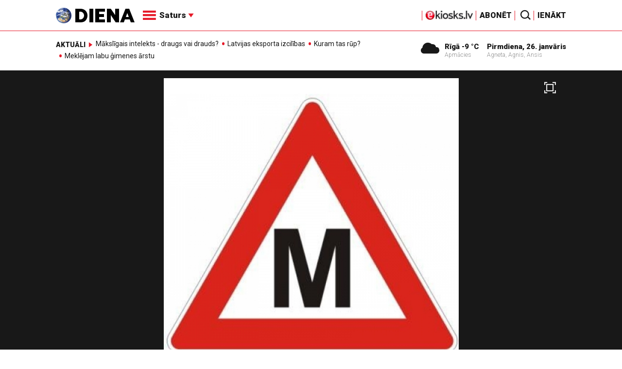

--- FILE ---
content_type: text/html; charset=utf-8
request_url: https://www.google.com/recaptcha/api2/anchor?ar=1&k=6LdJtBAUAAAAAMobSsaZRoPH-1mMjjMS5SaFkWN6&co=aHR0cHM6Ly9uZXcuZGllbmEubHY6NDQz&hl=lv&v=PoyoqOPhxBO7pBk68S4YbpHZ&size=normal&anchor-ms=20000&execute-ms=30000&cb=hj59kpayf3wr
body_size: 49444
content:
<!DOCTYPE HTML><html dir="ltr" lang="lv"><head><meta http-equiv="Content-Type" content="text/html; charset=UTF-8">
<meta http-equiv="X-UA-Compatible" content="IE=edge">
<title>reCAPTCHA</title>
<style type="text/css">
/* cyrillic-ext */
@font-face {
  font-family: 'Roboto';
  font-style: normal;
  font-weight: 400;
  font-stretch: 100%;
  src: url(//fonts.gstatic.com/s/roboto/v48/KFO7CnqEu92Fr1ME7kSn66aGLdTylUAMa3GUBHMdazTgWw.woff2) format('woff2');
  unicode-range: U+0460-052F, U+1C80-1C8A, U+20B4, U+2DE0-2DFF, U+A640-A69F, U+FE2E-FE2F;
}
/* cyrillic */
@font-face {
  font-family: 'Roboto';
  font-style: normal;
  font-weight: 400;
  font-stretch: 100%;
  src: url(//fonts.gstatic.com/s/roboto/v48/KFO7CnqEu92Fr1ME7kSn66aGLdTylUAMa3iUBHMdazTgWw.woff2) format('woff2');
  unicode-range: U+0301, U+0400-045F, U+0490-0491, U+04B0-04B1, U+2116;
}
/* greek-ext */
@font-face {
  font-family: 'Roboto';
  font-style: normal;
  font-weight: 400;
  font-stretch: 100%;
  src: url(//fonts.gstatic.com/s/roboto/v48/KFO7CnqEu92Fr1ME7kSn66aGLdTylUAMa3CUBHMdazTgWw.woff2) format('woff2');
  unicode-range: U+1F00-1FFF;
}
/* greek */
@font-face {
  font-family: 'Roboto';
  font-style: normal;
  font-weight: 400;
  font-stretch: 100%;
  src: url(//fonts.gstatic.com/s/roboto/v48/KFO7CnqEu92Fr1ME7kSn66aGLdTylUAMa3-UBHMdazTgWw.woff2) format('woff2');
  unicode-range: U+0370-0377, U+037A-037F, U+0384-038A, U+038C, U+038E-03A1, U+03A3-03FF;
}
/* math */
@font-face {
  font-family: 'Roboto';
  font-style: normal;
  font-weight: 400;
  font-stretch: 100%;
  src: url(//fonts.gstatic.com/s/roboto/v48/KFO7CnqEu92Fr1ME7kSn66aGLdTylUAMawCUBHMdazTgWw.woff2) format('woff2');
  unicode-range: U+0302-0303, U+0305, U+0307-0308, U+0310, U+0312, U+0315, U+031A, U+0326-0327, U+032C, U+032F-0330, U+0332-0333, U+0338, U+033A, U+0346, U+034D, U+0391-03A1, U+03A3-03A9, U+03B1-03C9, U+03D1, U+03D5-03D6, U+03F0-03F1, U+03F4-03F5, U+2016-2017, U+2034-2038, U+203C, U+2040, U+2043, U+2047, U+2050, U+2057, U+205F, U+2070-2071, U+2074-208E, U+2090-209C, U+20D0-20DC, U+20E1, U+20E5-20EF, U+2100-2112, U+2114-2115, U+2117-2121, U+2123-214F, U+2190, U+2192, U+2194-21AE, U+21B0-21E5, U+21F1-21F2, U+21F4-2211, U+2213-2214, U+2216-22FF, U+2308-230B, U+2310, U+2319, U+231C-2321, U+2336-237A, U+237C, U+2395, U+239B-23B7, U+23D0, U+23DC-23E1, U+2474-2475, U+25AF, U+25B3, U+25B7, U+25BD, U+25C1, U+25CA, U+25CC, U+25FB, U+266D-266F, U+27C0-27FF, U+2900-2AFF, U+2B0E-2B11, U+2B30-2B4C, U+2BFE, U+3030, U+FF5B, U+FF5D, U+1D400-1D7FF, U+1EE00-1EEFF;
}
/* symbols */
@font-face {
  font-family: 'Roboto';
  font-style: normal;
  font-weight: 400;
  font-stretch: 100%;
  src: url(//fonts.gstatic.com/s/roboto/v48/KFO7CnqEu92Fr1ME7kSn66aGLdTylUAMaxKUBHMdazTgWw.woff2) format('woff2');
  unicode-range: U+0001-000C, U+000E-001F, U+007F-009F, U+20DD-20E0, U+20E2-20E4, U+2150-218F, U+2190, U+2192, U+2194-2199, U+21AF, U+21E6-21F0, U+21F3, U+2218-2219, U+2299, U+22C4-22C6, U+2300-243F, U+2440-244A, U+2460-24FF, U+25A0-27BF, U+2800-28FF, U+2921-2922, U+2981, U+29BF, U+29EB, U+2B00-2BFF, U+4DC0-4DFF, U+FFF9-FFFB, U+10140-1018E, U+10190-1019C, U+101A0, U+101D0-101FD, U+102E0-102FB, U+10E60-10E7E, U+1D2C0-1D2D3, U+1D2E0-1D37F, U+1F000-1F0FF, U+1F100-1F1AD, U+1F1E6-1F1FF, U+1F30D-1F30F, U+1F315, U+1F31C, U+1F31E, U+1F320-1F32C, U+1F336, U+1F378, U+1F37D, U+1F382, U+1F393-1F39F, U+1F3A7-1F3A8, U+1F3AC-1F3AF, U+1F3C2, U+1F3C4-1F3C6, U+1F3CA-1F3CE, U+1F3D4-1F3E0, U+1F3ED, U+1F3F1-1F3F3, U+1F3F5-1F3F7, U+1F408, U+1F415, U+1F41F, U+1F426, U+1F43F, U+1F441-1F442, U+1F444, U+1F446-1F449, U+1F44C-1F44E, U+1F453, U+1F46A, U+1F47D, U+1F4A3, U+1F4B0, U+1F4B3, U+1F4B9, U+1F4BB, U+1F4BF, U+1F4C8-1F4CB, U+1F4D6, U+1F4DA, U+1F4DF, U+1F4E3-1F4E6, U+1F4EA-1F4ED, U+1F4F7, U+1F4F9-1F4FB, U+1F4FD-1F4FE, U+1F503, U+1F507-1F50B, U+1F50D, U+1F512-1F513, U+1F53E-1F54A, U+1F54F-1F5FA, U+1F610, U+1F650-1F67F, U+1F687, U+1F68D, U+1F691, U+1F694, U+1F698, U+1F6AD, U+1F6B2, U+1F6B9-1F6BA, U+1F6BC, U+1F6C6-1F6CF, U+1F6D3-1F6D7, U+1F6E0-1F6EA, U+1F6F0-1F6F3, U+1F6F7-1F6FC, U+1F700-1F7FF, U+1F800-1F80B, U+1F810-1F847, U+1F850-1F859, U+1F860-1F887, U+1F890-1F8AD, U+1F8B0-1F8BB, U+1F8C0-1F8C1, U+1F900-1F90B, U+1F93B, U+1F946, U+1F984, U+1F996, U+1F9E9, U+1FA00-1FA6F, U+1FA70-1FA7C, U+1FA80-1FA89, U+1FA8F-1FAC6, U+1FACE-1FADC, U+1FADF-1FAE9, U+1FAF0-1FAF8, U+1FB00-1FBFF;
}
/* vietnamese */
@font-face {
  font-family: 'Roboto';
  font-style: normal;
  font-weight: 400;
  font-stretch: 100%;
  src: url(//fonts.gstatic.com/s/roboto/v48/KFO7CnqEu92Fr1ME7kSn66aGLdTylUAMa3OUBHMdazTgWw.woff2) format('woff2');
  unicode-range: U+0102-0103, U+0110-0111, U+0128-0129, U+0168-0169, U+01A0-01A1, U+01AF-01B0, U+0300-0301, U+0303-0304, U+0308-0309, U+0323, U+0329, U+1EA0-1EF9, U+20AB;
}
/* latin-ext */
@font-face {
  font-family: 'Roboto';
  font-style: normal;
  font-weight: 400;
  font-stretch: 100%;
  src: url(//fonts.gstatic.com/s/roboto/v48/KFO7CnqEu92Fr1ME7kSn66aGLdTylUAMa3KUBHMdazTgWw.woff2) format('woff2');
  unicode-range: U+0100-02BA, U+02BD-02C5, U+02C7-02CC, U+02CE-02D7, U+02DD-02FF, U+0304, U+0308, U+0329, U+1D00-1DBF, U+1E00-1E9F, U+1EF2-1EFF, U+2020, U+20A0-20AB, U+20AD-20C0, U+2113, U+2C60-2C7F, U+A720-A7FF;
}
/* latin */
@font-face {
  font-family: 'Roboto';
  font-style: normal;
  font-weight: 400;
  font-stretch: 100%;
  src: url(//fonts.gstatic.com/s/roboto/v48/KFO7CnqEu92Fr1ME7kSn66aGLdTylUAMa3yUBHMdazQ.woff2) format('woff2');
  unicode-range: U+0000-00FF, U+0131, U+0152-0153, U+02BB-02BC, U+02C6, U+02DA, U+02DC, U+0304, U+0308, U+0329, U+2000-206F, U+20AC, U+2122, U+2191, U+2193, U+2212, U+2215, U+FEFF, U+FFFD;
}
/* cyrillic-ext */
@font-face {
  font-family: 'Roboto';
  font-style: normal;
  font-weight: 500;
  font-stretch: 100%;
  src: url(//fonts.gstatic.com/s/roboto/v48/KFO7CnqEu92Fr1ME7kSn66aGLdTylUAMa3GUBHMdazTgWw.woff2) format('woff2');
  unicode-range: U+0460-052F, U+1C80-1C8A, U+20B4, U+2DE0-2DFF, U+A640-A69F, U+FE2E-FE2F;
}
/* cyrillic */
@font-face {
  font-family: 'Roboto';
  font-style: normal;
  font-weight: 500;
  font-stretch: 100%;
  src: url(//fonts.gstatic.com/s/roboto/v48/KFO7CnqEu92Fr1ME7kSn66aGLdTylUAMa3iUBHMdazTgWw.woff2) format('woff2');
  unicode-range: U+0301, U+0400-045F, U+0490-0491, U+04B0-04B1, U+2116;
}
/* greek-ext */
@font-face {
  font-family: 'Roboto';
  font-style: normal;
  font-weight: 500;
  font-stretch: 100%;
  src: url(//fonts.gstatic.com/s/roboto/v48/KFO7CnqEu92Fr1ME7kSn66aGLdTylUAMa3CUBHMdazTgWw.woff2) format('woff2');
  unicode-range: U+1F00-1FFF;
}
/* greek */
@font-face {
  font-family: 'Roboto';
  font-style: normal;
  font-weight: 500;
  font-stretch: 100%;
  src: url(//fonts.gstatic.com/s/roboto/v48/KFO7CnqEu92Fr1ME7kSn66aGLdTylUAMa3-UBHMdazTgWw.woff2) format('woff2');
  unicode-range: U+0370-0377, U+037A-037F, U+0384-038A, U+038C, U+038E-03A1, U+03A3-03FF;
}
/* math */
@font-face {
  font-family: 'Roboto';
  font-style: normal;
  font-weight: 500;
  font-stretch: 100%;
  src: url(//fonts.gstatic.com/s/roboto/v48/KFO7CnqEu92Fr1ME7kSn66aGLdTylUAMawCUBHMdazTgWw.woff2) format('woff2');
  unicode-range: U+0302-0303, U+0305, U+0307-0308, U+0310, U+0312, U+0315, U+031A, U+0326-0327, U+032C, U+032F-0330, U+0332-0333, U+0338, U+033A, U+0346, U+034D, U+0391-03A1, U+03A3-03A9, U+03B1-03C9, U+03D1, U+03D5-03D6, U+03F0-03F1, U+03F4-03F5, U+2016-2017, U+2034-2038, U+203C, U+2040, U+2043, U+2047, U+2050, U+2057, U+205F, U+2070-2071, U+2074-208E, U+2090-209C, U+20D0-20DC, U+20E1, U+20E5-20EF, U+2100-2112, U+2114-2115, U+2117-2121, U+2123-214F, U+2190, U+2192, U+2194-21AE, U+21B0-21E5, U+21F1-21F2, U+21F4-2211, U+2213-2214, U+2216-22FF, U+2308-230B, U+2310, U+2319, U+231C-2321, U+2336-237A, U+237C, U+2395, U+239B-23B7, U+23D0, U+23DC-23E1, U+2474-2475, U+25AF, U+25B3, U+25B7, U+25BD, U+25C1, U+25CA, U+25CC, U+25FB, U+266D-266F, U+27C0-27FF, U+2900-2AFF, U+2B0E-2B11, U+2B30-2B4C, U+2BFE, U+3030, U+FF5B, U+FF5D, U+1D400-1D7FF, U+1EE00-1EEFF;
}
/* symbols */
@font-face {
  font-family: 'Roboto';
  font-style: normal;
  font-weight: 500;
  font-stretch: 100%;
  src: url(//fonts.gstatic.com/s/roboto/v48/KFO7CnqEu92Fr1ME7kSn66aGLdTylUAMaxKUBHMdazTgWw.woff2) format('woff2');
  unicode-range: U+0001-000C, U+000E-001F, U+007F-009F, U+20DD-20E0, U+20E2-20E4, U+2150-218F, U+2190, U+2192, U+2194-2199, U+21AF, U+21E6-21F0, U+21F3, U+2218-2219, U+2299, U+22C4-22C6, U+2300-243F, U+2440-244A, U+2460-24FF, U+25A0-27BF, U+2800-28FF, U+2921-2922, U+2981, U+29BF, U+29EB, U+2B00-2BFF, U+4DC0-4DFF, U+FFF9-FFFB, U+10140-1018E, U+10190-1019C, U+101A0, U+101D0-101FD, U+102E0-102FB, U+10E60-10E7E, U+1D2C0-1D2D3, U+1D2E0-1D37F, U+1F000-1F0FF, U+1F100-1F1AD, U+1F1E6-1F1FF, U+1F30D-1F30F, U+1F315, U+1F31C, U+1F31E, U+1F320-1F32C, U+1F336, U+1F378, U+1F37D, U+1F382, U+1F393-1F39F, U+1F3A7-1F3A8, U+1F3AC-1F3AF, U+1F3C2, U+1F3C4-1F3C6, U+1F3CA-1F3CE, U+1F3D4-1F3E0, U+1F3ED, U+1F3F1-1F3F3, U+1F3F5-1F3F7, U+1F408, U+1F415, U+1F41F, U+1F426, U+1F43F, U+1F441-1F442, U+1F444, U+1F446-1F449, U+1F44C-1F44E, U+1F453, U+1F46A, U+1F47D, U+1F4A3, U+1F4B0, U+1F4B3, U+1F4B9, U+1F4BB, U+1F4BF, U+1F4C8-1F4CB, U+1F4D6, U+1F4DA, U+1F4DF, U+1F4E3-1F4E6, U+1F4EA-1F4ED, U+1F4F7, U+1F4F9-1F4FB, U+1F4FD-1F4FE, U+1F503, U+1F507-1F50B, U+1F50D, U+1F512-1F513, U+1F53E-1F54A, U+1F54F-1F5FA, U+1F610, U+1F650-1F67F, U+1F687, U+1F68D, U+1F691, U+1F694, U+1F698, U+1F6AD, U+1F6B2, U+1F6B9-1F6BA, U+1F6BC, U+1F6C6-1F6CF, U+1F6D3-1F6D7, U+1F6E0-1F6EA, U+1F6F0-1F6F3, U+1F6F7-1F6FC, U+1F700-1F7FF, U+1F800-1F80B, U+1F810-1F847, U+1F850-1F859, U+1F860-1F887, U+1F890-1F8AD, U+1F8B0-1F8BB, U+1F8C0-1F8C1, U+1F900-1F90B, U+1F93B, U+1F946, U+1F984, U+1F996, U+1F9E9, U+1FA00-1FA6F, U+1FA70-1FA7C, U+1FA80-1FA89, U+1FA8F-1FAC6, U+1FACE-1FADC, U+1FADF-1FAE9, U+1FAF0-1FAF8, U+1FB00-1FBFF;
}
/* vietnamese */
@font-face {
  font-family: 'Roboto';
  font-style: normal;
  font-weight: 500;
  font-stretch: 100%;
  src: url(//fonts.gstatic.com/s/roboto/v48/KFO7CnqEu92Fr1ME7kSn66aGLdTylUAMa3OUBHMdazTgWw.woff2) format('woff2');
  unicode-range: U+0102-0103, U+0110-0111, U+0128-0129, U+0168-0169, U+01A0-01A1, U+01AF-01B0, U+0300-0301, U+0303-0304, U+0308-0309, U+0323, U+0329, U+1EA0-1EF9, U+20AB;
}
/* latin-ext */
@font-face {
  font-family: 'Roboto';
  font-style: normal;
  font-weight: 500;
  font-stretch: 100%;
  src: url(//fonts.gstatic.com/s/roboto/v48/KFO7CnqEu92Fr1ME7kSn66aGLdTylUAMa3KUBHMdazTgWw.woff2) format('woff2');
  unicode-range: U+0100-02BA, U+02BD-02C5, U+02C7-02CC, U+02CE-02D7, U+02DD-02FF, U+0304, U+0308, U+0329, U+1D00-1DBF, U+1E00-1E9F, U+1EF2-1EFF, U+2020, U+20A0-20AB, U+20AD-20C0, U+2113, U+2C60-2C7F, U+A720-A7FF;
}
/* latin */
@font-face {
  font-family: 'Roboto';
  font-style: normal;
  font-weight: 500;
  font-stretch: 100%;
  src: url(//fonts.gstatic.com/s/roboto/v48/KFO7CnqEu92Fr1ME7kSn66aGLdTylUAMa3yUBHMdazQ.woff2) format('woff2');
  unicode-range: U+0000-00FF, U+0131, U+0152-0153, U+02BB-02BC, U+02C6, U+02DA, U+02DC, U+0304, U+0308, U+0329, U+2000-206F, U+20AC, U+2122, U+2191, U+2193, U+2212, U+2215, U+FEFF, U+FFFD;
}
/* cyrillic-ext */
@font-face {
  font-family: 'Roboto';
  font-style: normal;
  font-weight: 900;
  font-stretch: 100%;
  src: url(//fonts.gstatic.com/s/roboto/v48/KFO7CnqEu92Fr1ME7kSn66aGLdTylUAMa3GUBHMdazTgWw.woff2) format('woff2');
  unicode-range: U+0460-052F, U+1C80-1C8A, U+20B4, U+2DE0-2DFF, U+A640-A69F, U+FE2E-FE2F;
}
/* cyrillic */
@font-face {
  font-family: 'Roboto';
  font-style: normal;
  font-weight: 900;
  font-stretch: 100%;
  src: url(//fonts.gstatic.com/s/roboto/v48/KFO7CnqEu92Fr1ME7kSn66aGLdTylUAMa3iUBHMdazTgWw.woff2) format('woff2');
  unicode-range: U+0301, U+0400-045F, U+0490-0491, U+04B0-04B1, U+2116;
}
/* greek-ext */
@font-face {
  font-family: 'Roboto';
  font-style: normal;
  font-weight: 900;
  font-stretch: 100%;
  src: url(//fonts.gstatic.com/s/roboto/v48/KFO7CnqEu92Fr1ME7kSn66aGLdTylUAMa3CUBHMdazTgWw.woff2) format('woff2');
  unicode-range: U+1F00-1FFF;
}
/* greek */
@font-face {
  font-family: 'Roboto';
  font-style: normal;
  font-weight: 900;
  font-stretch: 100%;
  src: url(//fonts.gstatic.com/s/roboto/v48/KFO7CnqEu92Fr1ME7kSn66aGLdTylUAMa3-UBHMdazTgWw.woff2) format('woff2');
  unicode-range: U+0370-0377, U+037A-037F, U+0384-038A, U+038C, U+038E-03A1, U+03A3-03FF;
}
/* math */
@font-face {
  font-family: 'Roboto';
  font-style: normal;
  font-weight: 900;
  font-stretch: 100%;
  src: url(//fonts.gstatic.com/s/roboto/v48/KFO7CnqEu92Fr1ME7kSn66aGLdTylUAMawCUBHMdazTgWw.woff2) format('woff2');
  unicode-range: U+0302-0303, U+0305, U+0307-0308, U+0310, U+0312, U+0315, U+031A, U+0326-0327, U+032C, U+032F-0330, U+0332-0333, U+0338, U+033A, U+0346, U+034D, U+0391-03A1, U+03A3-03A9, U+03B1-03C9, U+03D1, U+03D5-03D6, U+03F0-03F1, U+03F4-03F5, U+2016-2017, U+2034-2038, U+203C, U+2040, U+2043, U+2047, U+2050, U+2057, U+205F, U+2070-2071, U+2074-208E, U+2090-209C, U+20D0-20DC, U+20E1, U+20E5-20EF, U+2100-2112, U+2114-2115, U+2117-2121, U+2123-214F, U+2190, U+2192, U+2194-21AE, U+21B0-21E5, U+21F1-21F2, U+21F4-2211, U+2213-2214, U+2216-22FF, U+2308-230B, U+2310, U+2319, U+231C-2321, U+2336-237A, U+237C, U+2395, U+239B-23B7, U+23D0, U+23DC-23E1, U+2474-2475, U+25AF, U+25B3, U+25B7, U+25BD, U+25C1, U+25CA, U+25CC, U+25FB, U+266D-266F, U+27C0-27FF, U+2900-2AFF, U+2B0E-2B11, U+2B30-2B4C, U+2BFE, U+3030, U+FF5B, U+FF5D, U+1D400-1D7FF, U+1EE00-1EEFF;
}
/* symbols */
@font-face {
  font-family: 'Roboto';
  font-style: normal;
  font-weight: 900;
  font-stretch: 100%;
  src: url(//fonts.gstatic.com/s/roboto/v48/KFO7CnqEu92Fr1ME7kSn66aGLdTylUAMaxKUBHMdazTgWw.woff2) format('woff2');
  unicode-range: U+0001-000C, U+000E-001F, U+007F-009F, U+20DD-20E0, U+20E2-20E4, U+2150-218F, U+2190, U+2192, U+2194-2199, U+21AF, U+21E6-21F0, U+21F3, U+2218-2219, U+2299, U+22C4-22C6, U+2300-243F, U+2440-244A, U+2460-24FF, U+25A0-27BF, U+2800-28FF, U+2921-2922, U+2981, U+29BF, U+29EB, U+2B00-2BFF, U+4DC0-4DFF, U+FFF9-FFFB, U+10140-1018E, U+10190-1019C, U+101A0, U+101D0-101FD, U+102E0-102FB, U+10E60-10E7E, U+1D2C0-1D2D3, U+1D2E0-1D37F, U+1F000-1F0FF, U+1F100-1F1AD, U+1F1E6-1F1FF, U+1F30D-1F30F, U+1F315, U+1F31C, U+1F31E, U+1F320-1F32C, U+1F336, U+1F378, U+1F37D, U+1F382, U+1F393-1F39F, U+1F3A7-1F3A8, U+1F3AC-1F3AF, U+1F3C2, U+1F3C4-1F3C6, U+1F3CA-1F3CE, U+1F3D4-1F3E0, U+1F3ED, U+1F3F1-1F3F3, U+1F3F5-1F3F7, U+1F408, U+1F415, U+1F41F, U+1F426, U+1F43F, U+1F441-1F442, U+1F444, U+1F446-1F449, U+1F44C-1F44E, U+1F453, U+1F46A, U+1F47D, U+1F4A3, U+1F4B0, U+1F4B3, U+1F4B9, U+1F4BB, U+1F4BF, U+1F4C8-1F4CB, U+1F4D6, U+1F4DA, U+1F4DF, U+1F4E3-1F4E6, U+1F4EA-1F4ED, U+1F4F7, U+1F4F9-1F4FB, U+1F4FD-1F4FE, U+1F503, U+1F507-1F50B, U+1F50D, U+1F512-1F513, U+1F53E-1F54A, U+1F54F-1F5FA, U+1F610, U+1F650-1F67F, U+1F687, U+1F68D, U+1F691, U+1F694, U+1F698, U+1F6AD, U+1F6B2, U+1F6B9-1F6BA, U+1F6BC, U+1F6C6-1F6CF, U+1F6D3-1F6D7, U+1F6E0-1F6EA, U+1F6F0-1F6F3, U+1F6F7-1F6FC, U+1F700-1F7FF, U+1F800-1F80B, U+1F810-1F847, U+1F850-1F859, U+1F860-1F887, U+1F890-1F8AD, U+1F8B0-1F8BB, U+1F8C0-1F8C1, U+1F900-1F90B, U+1F93B, U+1F946, U+1F984, U+1F996, U+1F9E9, U+1FA00-1FA6F, U+1FA70-1FA7C, U+1FA80-1FA89, U+1FA8F-1FAC6, U+1FACE-1FADC, U+1FADF-1FAE9, U+1FAF0-1FAF8, U+1FB00-1FBFF;
}
/* vietnamese */
@font-face {
  font-family: 'Roboto';
  font-style: normal;
  font-weight: 900;
  font-stretch: 100%;
  src: url(//fonts.gstatic.com/s/roboto/v48/KFO7CnqEu92Fr1ME7kSn66aGLdTylUAMa3OUBHMdazTgWw.woff2) format('woff2');
  unicode-range: U+0102-0103, U+0110-0111, U+0128-0129, U+0168-0169, U+01A0-01A1, U+01AF-01B0, U+0300-0301, U+0303-0304, U+0308-0309, U+0323, U+0329, U+1EA0-1EF9, U+20AB;
}
/* latin-ext */
@font-face {
  font-family: 'Roboto';
  font-style: normal;
  font-weight: 900;
  font-stretch: 100%;
  src: url(//fonts.gstatic.com/s/roboto/v48/KFO7CnqEu92Fr1ME7kSn66aGLdTylUAMa3KUBHMdazTgWw.woff2) format('woff2');
  unicode-range: U+0100-02BA, U+02BD-02C5, U+02C7-02CC, U+02CE-02D7, U+02DD-02FF, U+0304, U+0308, U+0329, U+1D00-1DBF, U+1E00-1E9F, U+1EF2-1EFF, U+2020, U+20A0-20AB, U+20AD-20C0, U+2113, U+2C60-2C7F, U+A720-A7FF;
}
/* latin */
@font-face {
  font-family: 'Roboto';
  font-style: normal;
  font-weight: 900;
  font-stretch: 100%;
  src: url(//fonts.gstatic.com/s/roboto/v48/KFO7CnqEu92Fr1ME7kSn66aGLdTylUAMa3yUBHMdazQ.woff2) format('woff2');
  unicode-range: U+0000-00FF, U+0131, U+0152-0153, U+02BB-02BC, U+02C6, U+02DA, U+02DC, U+0304, U+0308, U+0329, U+2000-206F, U+20AC, U+2122, U+2191, U+2193, U+2212, U+2215, U+FEFF, U+FFFD;
}

</style>
<link rel="stylesheet" type="text/css" href="https://www.gstatic.com/recaptcha/releases/PoyoqOPhxBO7pBk68S4YbpHZ/styles__ltr.css">
<script nonce="QgAWaZwhFQpjzEGyqKtsyA" type="text/javascript">window['__recaptcha_api'] = 'https://www.google.com/recaptcha/api2/';</script>
<script type="text/javascript" src="https://www.gstatic.com/recaptcha/releases/PoyoqOPhxBO7pBk68S4YbpHZ/recaptcha__lv.js" nonce="QgAWaZwhFQpjzEGyqKtsyA">
      
    </script></head>
<body><div id="rc-anchor-alert" class="rc-anchor-alert"></div>
<input type="hidden" id="recaptcha-token" value="[base64]">
<script type="text/javascript" nonce="QgAWaZwhFQpjzEGyqKtsyA">
      recaptcha.anchor.Main.init("[\x22ainput\x22,[\x22bgdata\x22,\x22\x22,\[base64]/[base64]/[base64]/[base64]/[base64]/UltsKytdPUU6KEU8MjA0OD9SW2wrK109RT4+NnwxOTI6KChFJjY0NTEyKT09NTUyOTYmJk0rMTxjLmxlbmd0aCYmKGMuY2hhckNvZGVBdChNKzEpJjY0NTEyKT09NTYzMjA/[base64]/[base64]/[base64]/[base64]/[base64]/[base64]/[base64]\x22,\[base64]\\u003d\\u003d\x22,\x22e8K5esOvZ8KHTMOUQjBqJsKcfcOVRHhOw6jCijbCiGnCiDLCsVDDkW52w6YkMMOCUHEqwp/[base64]/ChXTDkmvDksOHWRQtbMKJw4Vkw4TDslPDlcO6E8KiWR7Dpn7Ds8KSI8OMElkRw6gWSsOVwp4JG8OlCAwxwpvCncO2wpBDwqYfe37DrlkIwrrDjsKhwr7DpsKNwohdADPCkMKoN34wwqnDkMKWNhsIIcOMwpHCnhrDgcOvRGQ7wrfCosKpH8O6U0DCoMOnw7/DkMKHw7vDu252w5NmUChTw5tFaWMqE3DDi8O1K2nChFfCi23DtMObCEbCm8K+Pg7CsG/Cj3VIPMODwpbCtXDDtWMvAU7Do03Dq8KMwpoTGkYCVsORUMKEwqXCpsOHKCbDmhTDocOWKcOQwqzDuMKHcFvDh2DDjyJIwrzCpcO6GsOucxd2Y27CssKwJMOSCMKJE3nCi8KXNsK9ehvDqS/DmsOxAMKwwptPwpPCm8Oww6rDshwrP2nDvVInwq3CusKGVcKnwoTDpSzCpcKOwpHDp8K5KU/Cj8OWLGAXw4k5JHzCo8OHw6/Dq8OLOWdFw7wrw53Dk0Few44gakrCgDJ5w4/DqXvDghHDi8KSXjHDlsOlwrjDnsK/w5Y2TxQJw7ELM8Ogc8OUP3rCpMKzwpTCksO6MMOGwqs5DcO4wqnCu8K6w4d+FcKEVcKzTRXCmMOzwqEuwoFNwpvDjwLCksOgw7fChCLDl8KrwqTDkMK0I8OaZXwIw5TCqTscVcKkwrnClMKiw4DCh8KFcsKFw7TDkMKZI8OOwrLDisKTwpbCvVU9LlMOw6/ClFnCt1AFw7cgHx1EwowvQ8O4wpcFwqfClMK5D8KNR11sTXjCgMO6BBB+fsKCwr0VD8O7w4vDsl4QaMKBE8O4w4nDszLDicOYw7FLLMOhw7vDkycowqnCnMOAwo8RKw59UcO0WFfCt34KwrgDw4TCiDPCoSnDisKlw64lwpjDkE/CosK7w5HCvQrDrsK7SMOew6dUeljChMKVaBQDwoBCw6XCqcKXw4TDkcOebcKZwrV0axnDrsOVZMKBScOcL8OQwovCsiDCr8Kxw4TCo1l8KFckw5JIUynCpsK1FVdEO2Vmw4Zfw6rCscOTIinCv8OaPn7DhMO2w4PCn3vCi8KscMKlXcK4wrNvwqV2w4vDlATCgG/Ci8KkwqB/fkVtJ8Krwq/Ch0bDs8KDWynDn1UQwoLCnsOtwrAEwpvCgsKQwrvDrT7Ch24afTzClTsPCcKTcsOxw5UMc8KkTsO3PWwrw6nCjsORUAvCr8K/[base64]/DrcKmwrlqGCgULWpxbnfCjzbDjMOcw5XDmcK8WcKjw59kHDrCkxMwGT3Dv3hGZMOTH8KIIxLCvHTDhTrCn0LDvyDCucOpMVNZw4jDg8OvCmDCs8OXQ8OpwrEmwpLDmcOiwpLCpcO2w6vDosO/MMK6SnjDjsKWbm4Pw4XDiyfCrMKBMMOlwo9Tw5XDtsODw6gfw7LCkVAhZsOlw6oRDlkaUnk0UXE0Q8O/w4BGbirDoEHClgACADXCpMO/wp9rRXZtwoYYRUMlPAVnw6omw5YIw5ZawrHCoEHDqEPCqFfChyHDqkBICTRLQyjDpQxaE8Krw43Do0PDmMKWL8O4ZMOHw4rCu8OfLsKSw6E7wq/DkhnDpMKDfT1RExU4w6UHGFhNw6oew6I/CsK8E8OYwow1EVTCqzXDsFvCoMO0w4hOcRpEwpTDrcK+NMO6e8KcwoPChsOHQVtNDXbCv3/DlMKsQMOHHsKCC0TCicKiRMOudcKiCcOrwrzDqCTDvlg7acOYwrDCixnDrwEtwqnDp8OUw6/CnMKlNHTCr8KVwrwCw4LCrcOdw7jCrF3DjMK3wrfDphDCicOuw77Dm1DDq8KrKD3CusKIwpHDhlDDsC3DnSwDw6dfEMO4TcOBwoLCriLCp8Oow59HRcKXwpzCucK+XE4NwqjDrHXCjsKQwq5fwqE5FMK/FMKOK8O9Qwk5wqR1LsKYwofCskLCtzBVwrDCgsKPHMO0w4wKS8KdaRQwwpVLwocAWsKJN8KiXsOtfVZQwrzCksOLDGI8bHdUNl1wQEDDsVUbIsOTdsO1wo/DjsK2STZWccOBNDMmWMK1w6vDhDZiwrd7QhTConl4Xm/DpcO/[base64]/Sjcuw6Ftw4R7wrDDvsO4CjVtwp8fwrp0SMK+SsOxUsOJXjRrTMKxBTvDk8Ofa8Kqdy8BwpDDgMOUw6TDg8KmWEsOw54eGDzDs0jDkcOoDsK4woTDiDTCm8Ojw6lhw7E7wolkwplww47CogtVw4M5LRA+wpnDpcKOwqzCu8OlwrDDv8KFw4IzGWE+acK6w78JQmJYPwJ/GV/DmMKswqwDIMKDw4IpU8K/BFHCvTvCqMO3wqfDogUPw7nCg1J5MMK2worDgnUsRsOafkPCrsOMw4rDj8KkE8O5KsOBw53CsSTDsANMLjXDjMKQP8Kuw7PChHDDksO9w5Rjw7DCqWLDukjDvsOfesOfw5cQR8OCw6jDoMO8w6B0wpjDr0nCtCBlFyUROCRAScOnK3bDlgHCtcKTwozDoMKww64Xw5/DrVBQwo1lw7zDrMKmbAkbC8KiZsO0U8OSwofDu8Orw4nCvGPDgCFBOsOLU8Khc8KDTsKswp7Chy4awr7ClD1vwq0YwrBYw6XChMKUwobDrWnCq3HDoMONETHDqnzDg8OvdiQlw55Ow5/[base64]/wo7CmcKwbRs9w5PDs8KUXh/Dp0B3w7fDiTUIwrc9elzDnCNOw7s6PR7DmzfDpFzCo0VrI18WOMOWw69fJMKlEzPDu8Otwq7DtMKxbsOYYsODwpvDizzCh8Ood24kw4vCrjjCnMKzKMOPFsOqwr3DsMKLM8Kww7jCu8OBQcOTw7vCk8KywoTDucOfBS14w7rDvR/CqsK6w5sHYMK0w5cLTsOsUMKHLiPCusOwO8OTfsOswrIhQ8KKwoHDpmpnwqINJxkEIMO/eh3Cu3YqGsO1Q8OjwrbDkinChFjDkmYQwoHCr2Y2wqHChiB0MEPDu8OWw78Sw4N3ISbCjG9iwqPCsHhhEWzDgMOjw4XDmTFEeMKEw5pEwoHClcKHwr/DpcOcJsKNwokYJMKrSMKHccOjIncpwrfClMKmMMKcWBdYFMOjGi/DksOcw5MjBwnDpn/CqhzCuMOKw7zDsQrCnC3CssOJwrgBwqxfwqE3wp/CusK/wqLCjT1Zw5NgYHHDt8KSwoFuQ0gGYWNsS2/Do8KFUzMHVC9mWcO1MsO5JsKzdjHCrcOVNRTDg8KIJMKCw4jCoCNyExdNwqcBZcOhwrTCrhl4DcKCXD7Dh8OGwo1hw7E3BMOWAVbDmwnCkwcCw6gNw6zDicKqw6jCoHoDAFpjUMOWAsOQD8Osw4DDpQQTwrnCoMOOKi4xaMKjcMOgwpDDocOgCxfDscOHw7s/w5lxGyvDr8KSQT3Cpihgw6/Cm8KyXcKfwonCu28Tw4XDg8K+JcOJIMOowr00JEvCtj8fZ05qwrTCkwxAJsK8w5fDmWXDqMO4w7FoM17Dq2rClcK9woN2KHFewrIUV0nCjRfClsODXTYewojDhQUdbEI8WFMfXhPDth9Lw7QZw49pNMKzw71vdsOlWMKewot8w7BzfA9tw5vDs0E/w5B2BcOjwoE9woLDrl/CvC4CdsOzw55HwopMXcKKwqbDlinDhRXDjcKQw5LCrXhQWxdPwqjCuRkxwqjClx/[base64]/[base64]/CnRnCpgAKw7fDvngDVsK4wqLDo3wZOTM2w7HDosO0fCg1O8OSI8Oyw7zColPDmMOZKMOFw6Vyw6XCjcK8w4vDkVTCnl7Dl8KGw6bCgEzCnUzCj8Kuw4hhw7k6wrRucDsRw4vDp8Kmw44MwrjDvcK2fMOKw4oQPsOfwqIsHk/CtWNQw5xow70hw5wbwpXChMO1fVvCr3bCuwrCpxPCmMKcwq7CkMKPTMKNR8Kdbg97wptfwpzCpD7Dl8KYCMKnw7wLw4LCmxljb2fDui3DtnhOwr7Du2giJwnDk8KmfCpxw4NRdcKnG1DCsT1WFMOBw4lXw6nDusKHNyDDl8Ktw45GDcOYDEvDvBw+wpxww7JkJkwrwp/DmMOYw7IwBWRkIzDCiMK7DsKqQ8OzwrVHHg86wqc5w5jCkWksw4fCqcKaNsOUE8KuDsKDBnDCgmgoc0/[base64]/Dl8KEKMKIw77DiMKNXsKdGFzCthnCtA8ye8Olw73Cp8OYw7xSwpgwCsKVw5pNfizDhiJeNcKVJ8KnSlcww4V2fcOgAcOgwpPCl8KzwogrRT3CtMKtwpPCgwvCvBbDtsOqDsKBwqHDilfDlGLDoWzCtXA7w6oUSsO/wqDCr8O5w58jwqbDv8OhSj1yw7prdsOicTtvwoQkw7/Dv1FHbnvCiCvDgMKzw7xOc8OYw4Epw4Quw63DtsKsBHl7wo/ClGtNL8K2GsKNLMOdwoTCgEgmWsKjwobCnMKoEkNew7nDsMKUwrVHY8Ovw4PCkGYcMCPCuCbDs8OMwo0RwpfCjcOCw7TDtyjCr07CgQLCl8O0woNHw4xUdsKtw7RKRCsZcMKeBjRPAcO3w5Fqw43Duh7DiSTDuVvDtsKGwqLCik/[base64]/Cv0UXw6QsfsORZ3bCosKsw7/Dqg7Dm8Kpw7jCkxh3wq5LwoxCwr5/wrMiKsO1X17Dvn/DucOSCnHDqsKWwq/CiMKrSA9QwqXDuxRfVzDDtmXDuU4/w5g0w5TDn8OAFgd9wq8KbMKiCRPDoVhcbsKdwonDtDPCj8KcwrcBVSfCo14mX3HDqnw5w4DCgmF3w5TCicO1UGbCgMKxw7TDtiNxBmMmw5xhBGLChWIxw5fDjsKlwpPCkxLCiMKfMDLCnWDDhgtPSVtjw7oIHMOTFsKzwpTDgB/[base64]/WgPCtsO7w6jDk8O1CcO4MgB8FVMawq7CtiItw4LDolnCvn8cwqnCqsOjw7zDujTDhcKfK0MqI8Kzw6rDrHpJwofDlMKAwojCtsK6Ei3CkEhMLgNgLhbChFbCiHHDmnQTwoc/w4bDqsOHRmc5wpTDtsOzw75lAmnDnsOkcsOKTMKuFMOiwoxqV3I1w4xSw7LDuFvCuMKhUcKRw7rDlsKSw4vDnhZ+N0J1w4h+P8K9w4A1AWPDtEbCnMOJw5/CosKKwobCvsOka0HDgMOhw6DDjWHCl8O6Kk7DocOOwqXDhnLCvzADw4oFw4zCv8KVS1BLc2HCjMO9w6bCkcO2XsKnZMOhFsOrXsKrJ8KcZyDDpFBrYMK4w5vDoMKGwobDhkcDL8K7wqLDvcODG3k6woTDrcK/Hm7DoFQfXnHCmyR8MsKYSzLDsRQda2fDk8KXBG7CrgEcw6xQAsK7IMKZw4/CpcO+wrlZwovDiQbCh8K1wrjCp1gMwq/CjcKkwrZGwqt3LcKNw5EJMMKBUX47wo/Ch8K3w6llwqFhwpTCu8KpYcOLB8OwMsKMKMKmw7Q1GSXDjVfDj8OswookbsOEJcKdOTbDuMK1wo0pwqjCnADDjXLCjMKAw5oOw4UgecK5woPDvsOXG8KnRsO7wo7DrnZEw6BKUANkwrY2wrgiwp4fbiIwwpjCnQoSXMKswql8w6HClSPCugotX3/DhQHCusKPwrp9wqnCmg7Dl8ObwpnCkMO1YAtAw6rCg8O6UsKDw6XDhRXCiVnClsKOw5nDnMK4L3jDgDHCmE/DpsO4BcODVhteP3FPwojChS9hw6XDrMO+SMODw6LDqGlMw6gOc8KTw7kALW9XGQbDuCbCsX4wRMOZwrdSdcOYwrgkcyDCoE0Kw4HDpMKIeMKAVMKVC8ObwpXChsOnw4sKwodpTcO6LW7DhnNpw6HDhQ/DqREqw58cJMOfwrpOwqbDjcOswplnYUZVw6LCtsOxMHTCr8KtHMKfw5RlwoE2N8OARsO9fcKEwr8NQsO2U2nCrFBcZn45w4nDvVINwr/[base64]/CrcOdw4hSch/[base64]/[base64]/w6cRe1rDkSTDg8KDA8OWw5rDuy5HZmHCrkLDjwHDgcOQFMOhw4TDpWPChzPDs8KKMQEqN8OAYsKDN0s9JkNiwobCsEF2w7jCgMKSwr06w7DChMKxw5QcTWYXKMOLwq3DvBN/KMOkRjIHIQYAw7ALI8KUwp/Dtx5EZ3hKFsKkwoEvwplMwoHCr8O7w4YscsOYVsOwEwzDvcOqw5klOcKeJhxHa8OeJg3DthwMw4EqNsOtW8OSwqtOeBUQX8KYJCzDlVtUXCDCsXXCsj9xasOew77Cr8K5aiAvwqdpwrhGw4N+bDMvwoIewo/[base64]/wpUBw5RhHCIiQn/DlMOEw50YRTzCjsOYWMKuw4LCh8OZQcKYbDDDjQPCliY0wonCssKAdSXCqMKEecKQwq4lw67DkgMqwrdyBmITw6TDjnrCqsONM8OdwpTDuMKewrLCgibDrcKtfsOLwrwXwovDhMKGw5jChsK0N8KiUzt5ZMKfEALDoD3DhMKjKsOwwr/Dm8OiIhk2woDDmsOSwq0Dw7zChDzDlMO1w73DgcOBw4XCjcK0w7tsPjp5Ow3Dk1k0wqAMwqBfBn5DJRbDssO2w5LDvV/CjMOuLS/[base64]/DvMKgw5VoM8KjRMK/[base64]/[base64]/DrsOhcsOiKQ03w5dOw6R9IHfChT07wo0Cw4AtJmYJd8K8GMOITMKEHsO+w6dww4XCksO7FCHCu34fwq4uVMK4w7TDhQQ6eG/DuUTDmUJxw7/[base64]/CssKgXiV/FMKvwq/DjHkzeFE0woQUHjDDlXDCmDxCUsOlw506w7fCoHvDnVvCohvDqmDClQ/Dj8KbU8KORzgYw6gjMS55w6AAw4wqI8KkHg4WbXcnJhAIwqzCsVbDliLCucO0w6dxwpsbwq/DgsK5w7Qqb8ORwq3DpcOiLA/CrE3DjcKawpAywooOw7o9KmHCrSpzw4ELNT/ClcOzEMOSaWDCqEY9OMKQwr8HZSUsDsObw67Ctz4yw4zDu8Ofw5bDjsOnQh5UQcOIwqbCosOzdQ3CqMOAw4bCtCjCicOywpLDvMKPw61IdB7CssKYU8OSQDnCqcKlwqPCiBcGw4nDjEwPwqvCgScMwq7CkMKlw7F2w5c9woDDhMKEYsOHwpbDsG1Jw7Esw7Vaw7/DucKbw788w4BIAsOHFCPDgl/DkMKiw5Erw6ZPw689wokzT1YGC8KnAcKVwr4mMEXDizTDmMOQbiQeJMKLMStTw74pw7nDt8Okw6rCk8KsV8KMdMOOYkHDh8KqdcKlw5HCm8OAI8OUwr3DnXbCpHbDry7DgDA6YcO2RMO9ZSXCgsOYGl9Yw7HCgTrDjX8qwrTDisKqw6QYwq/[base64]/[base64]/w5xTcMOjKcO3KcKSw6oWPsKCw6jDhcO+fMKOw6vCh8O6FUzDisKVw7YiKUfCnTLDgyMLCcK4ckk+w4fCmjLCicOhOzDCi1dXw5RNw6/ClsKCwobCssKbWznDqHPCjsKMwrDCssO4ZMOAw7Y4woPCmsKNFBYrYTQ0M8KpwrTDmjfDmGLDsjAMwqh/worCmMO/[base64]/DomHCuFIXVW18w4LDksO2WBzDr2xfMRJMLMK/wrTDpWdKw4EHw441w4MHwp3Cs8KVEgLDjcK5wrsCwp3Cq28pw6d3OEEXCWLDu3LDuHgww71tcsOuAk8Iw77CsMKTwqPDpCEdLsOvw6sJbns1w6LCmMK2wqnDiMOqwpnCkcOZw73DgcKdTkFEwpvCsWRQDArDisOOLcO/w7PDk8Okw7lqw4/CpMOjw7nCmsOOJVrCs3QswpXDuFDClG/[base64]/[base64]/[base64]/wpTCpMKgw6HDtsOowr5pw5PDucOrwqFUwo/CosOdw4TDp8KyfQoAwpvCq8Odw6zCmikBHVpmworDsMKJOF/DsiLCosOUG1HCm8OxWsKYwo3DmcOZw6DCtsK3wosgwpAJwp8Dw7HDhmLDijPDhkTCqsK3wofDiSpww7ZNccOjGcKSB8O/wobCmsKibMKTwqxwEEBRD8KGG8Ovw5oEwr5JXcK6wr0FanVtw55qQcKcwrQ1w7vDkkB+eR7Du8OrwrfCosOyH2/CpcOmwpNrw6Umw6dtM8OTRVJ2B8OrasKoBsO6LTXCsGk5w5LDkFwpw6Rowq0Yw5zDvkwqEcOFwp3DqlIawoLCoGzDj8OhJVHDn8K+PEokIAQ1KcOWworDtH7CpsOLw6/[base64]/DuQ3DuMOvwrfCqMO7HsOVw6nDvDXDp8OcU8O7Fkk4SjtHIsOAwoTDnxsXw4/Dm2TChBjDnzZbwoDCssKEw49FbygFw7DDiXrDjsKRe0oWw5MZUcK1w7pvwp90w5jDlm/DiUxbw4AywrkXw7vCm8OLwqzClMK9w6klaMK6w6DCgzjDucOPSETDoXHCtsOGDAHCiMK+XXnCg8Oqwr45ESwpwqzDpkw+XsOoS8OywqTCvSHCtcKwQ8K8wq/Do1RiB1PDhCDDgMKkw6p+woTCkcK3wqfDuQXChcKaw7TCukkwwo3Cl1bDlcKrUxcKFBnDksKNTibDtcKowqIVw43CtmZQw4l/wrvCs1LCj8OWw6fDscO4AsOzWMO2bsOcUsKdwppNFcO6w5TDpjJuVcOBbMKLOcOSasKRDwnDucKLw7sXA0TCkzvCiMOEw4nCkmQowrsOw5rCmBDChyVewoTDksONw63DkmZpwqp4PsK9F8OnwotcXsK4LERFw7PCsR7DiMKqwrc/IcKEGDl+wqYAwqYBIwDDvyE0w5Egwo5jw5TCuDfChHlIw4vDrA8/WVbClihXwozCqhXDrGHDo8O2TTcuwpfChV/[base64]/Ph9Xw57Cl8Kew4XDoHbDuA3Dumldwqp+wrdJw6TCoW5jwrvCtiozI8KHwqFCwq3Ch8Klw4YKwrwqDMKsfnbCmWUIb8OZJD0Aw5/[base64]/EzbCn8KSX8Odw5TCsHzCtMK/wrF+f2I5w4rDmMKmw6oOwp/[base64]/[base64]/CsTfCosOUVsOjIzvClcKIPMK1w78HegQoasKRF8OWw6TDvcKPwqJrUMKFccOfw7ptw5/[base64]/[base64]/CssOsw5fDtCHDtGzCmMO1PMK5w71iUxkKw5dPSQVHw5/CocKdwofDscK4w4DCnsOYwqVIPcOhw5XCkcOTw4gTdTHDoEg+JGcbw7hvw4Zfw7LDrnPDkURGNSjDp8KaSH3Cr3DDrcKsCDPCrcKww5PCuMKeAE9VMlxvfcKewpcgWT/CqDhDw7nDhURYw6swwr/DrsOmA8OSw5LCocKJP3LCmMOFN8KTw6pgwojChsKSDT7CmFMEw6jClm8lZ8O6TRxuwpXCjsKpw6nCj8O1XSjDux85FsOPN8KYUsOGw6RSDRzDlMOyw4DCvMOuwp/ChcOSw6MBT8O/[base64]/DmXbDjE3CucKXaQcTbEfCh33DjMKPwoJTZA1aw5zDvxw0b2HCr1PDhyALVDTCpsKoTMKtYgxWw4xJCMK3w7cSfnssZcO3w4nCq8K/ISZ0w5jDlMKHPwELcsOpKsO1aynCuzk0wpPDucKewpELDzHDicKhDMKeG2vCmiDDh8K/eRNlOS3CvcKGwpR0wqIUNcKjecOMwqrCusOeYWNrwrloVMOqOMKqw6/CiENIdcKRwrpqIioqJsO9w7DCpEfDjMOow6PDisKUwq7Ds8O5JsKLf24kYVbCrcKtwqA2bsOYw4zCjz7CqsKAw5nDk8K/w6jDpcOgwrTCkcKvw5IOw7hQw6jCosKnaSfDtsODIRhAw78wEiYVw7LDq0LCtGnClMOnw40IGSTCi3c1worCiGPDksKXRcK7bMKDfzbCqMKWcUjCmltqFMOuSMKkw5Fiw45/[base64]/woHCsFB5R8OKw7LDk8K1TsO1PcO/[base64]/ecOUwpjDvsKWw6vDgFAZw40Cwrw6ZX4qUhhfwqfDqW7ChCzDn1PCvynDiUfCryDDmcOYw5QNCXvCh2BNQsOkwr8/wq7DtMKswqQ8wrgmBcOuZsOQwoNEB8KtwrXCt8Ksw7Riw59rwqkjwphTOsOuwpxQITbCrF07w4HDpB/CjMOuwogxDUjCgT9mwoNVwroNHsOEb8OEwokfw4dcw5tawoJQXRDDqw7Crz3Dvkdew57Dt8KRacOcw4zDgcK/[base64]/[base64]/CqljCssKOwpPDvsOFJ8OuLjrCn8OywprDuiDCisOxLTzClcK5VUUSw4Eyw7PDiUzDu0bDtcKuw4keLQHDqX/DncO+ZsOSZcK2ScOZf3PDnmxyw4FZX8OAR0FRYldcwpLCpsOFNW/[base64]/DqBNLwqrDoEpew6QUccO1WsK6MwYDwqJ4fMO7w6zCu8KgO8KjP8KkwrVeX2zCvMKlD8KKdsKrOHMMwop/w7cpWcOEwobCqcK4wpJxFMKsdBIGw4c3wo/CkFrDmMOAw4EuwpPDt8KJIcKeUMKLYylxwrhJAyzDlMKXLFRLw6TCksKUeMOLDjnCgVPDshsnQcOxTsONC8OONMOWGMOtMcKsw5bCqj/DqA/CnMKmS3zCj2HDp8KcX8KtwrLDqsO4w5I9wq/[base64]/ChQfDlVbCh2HCuxJjwogxZ3NQCcO7w7nDsF/DrnEsw5nCkRrDs8KzecOEwrVvwqbCvsK6wok5wqLDkMKSw7haw5pKwq/DksOEwoXCt2HDqlDDm8OBNxDCk8KYTsOMw7/CuxLDrcK1w4t1U8Kew68zAcOiKMO4w5MlcMKrwrbDr8KtBnLCtSzDmn4Ew7Y9Dn49Gx7CrG7DoMO5BDl8w7YTwo5Fw5TDpcKiw6cfBsKZw5ZwwrkcwpLCvBDDvlPCtcK3w6bDkg/CgMOEw4/[base64]/DuHMTGcOAUWDCpQvDtR0fbsOKw7LDnE8vRsKewoZoBsO5WDDClMKDJcOtbMK/[base64]/Co8Oww55swooCZibCs8KDEBLDk0Edw63DnsO4dWvCs3k+wo3DmcO6w4rClsOUw4wXwqh0RUIlCsKlwqnDnk/[base64]/[base64]/[base64]/FcKXWSPDv8KlwpzDv2obccK4T8ONwqVPwrHCqcODZ2BgwrnCpsKxw7UsbjzCrsKuw4xtw6fCq8O/[base64]/F8K5worDnsO8woVtwol0D8OyUSXCtR/DilXCocKrFMOjw71GDsO/[base64]/DjsO5TU5pIcO5Ox4tw6l6BXVVFcOnEsOKPCLDsTvDjgU+wrHCgEfDoC7CkG5bw6lSUzM0S8KRasK2OR0BJ2ljH8K9wrLCiTTDk8KVw6vDlnDCocKvwpc8GSHCicKSMcKBfEBgw5FHwqnClMKywo7Cs8K2wqNTSsONwqdha8OGHl9kYDTCqWzCkhbDgsKtwp/CgcK/[base64]/wpbCqXFyPiHChcORw5kAUMKfMXLCjRvDiiU8woBiei5Wwpc/WsOVFlnCrA3CkcOMw6t1wpFnwr7DvG/DkMKuwrlqwqtSwrQQwoo6WAfDgsKgwoJ3X8KcXsOgwq8GAzBQOEcLO8K/[base64]/[base64]/AsOMwpRaw7t4w7pTw5FpwpcOw63Cq8KMI0PCnVJTw5YIw6XCv2LDsE9aw59ewrs/w58gwp/CpQk/[base64]/DpnBQw5deZ37DvDTDvcKzaybDisKcwosZcyNYB8KJJMKWw5XDtcOLwo/CuW0tSVXDisOcPcKcwq5/R3/Cn8K4wq/DplsXZRXDqMKDcsOewpvCuQQdwr14wqDDo8ONSsOQwpzCgQXCkmIHw57DnE9FwpfDs8OswrPChcKQGcOCwpjCmxfCpkrCijJJwofCgCnClsKqByUZbsOmwoPDvRx+ZkPDn8OiT8KRwqnDp3fDuMOjacKHJG5OFsO8ccOYP3U+HcKPH8KMwqLDm8KZwo/DnVd1wqAJwrzDvMOLCMOMTsKmS8KdPMKgQsOtwq/DmGLCkzDCsHB5F8Ktw4PCnsKmwqPDpcK9WcOcwp3DohECKTPDh3nDhB0VHMKMw4DCqi3DqnwSFMOAwo1awpd7dzbCqFsXTMOAwoLCncK9w7dFdcODGMKnw6ljwrYvwrTDl8KbwpINSX3CvsKmwo0/wpwZBsOuecK7w5nDnwE+TsOlB8Kzw4HCl8O0YhpEwpTDqxPDvDTCuzdBAGUuMhDDg8O4O04Sw4/[base64]/DmsOHNCgkwqrCnMO2woAMwrPCugrDhMK3TCPDmTpCwrzCjMKhw61Mw4JPRcKfZjBWMnJ8AsKGGcK6wrxjVhbCpsOXeWjChcOvwpPCqcKpw7IaV8K4HMKwPsK1SxcYw4VyTTjCisKswpsLwp8cPgh3wqHCpB/DosKewp5+wqJ/[base64]/Cq8KCJsKPw5M2RsKsw5XCoMKXGwvDhlLDsMKPYcKWwpLCtR/CiHEDEMOrdMK3wonDqxbDosK1wr/Cv8Kjw5QAJwLCuMONDXcjaMK6wrUYw5c8wqPCn2dDw74CwqLCphYVW30CLyHCmcOgVcK5Yx4jw4loPsKQwrsMdsKCwoAow4bDqXEnQcKkDi8rOMOgM0/Dj1rCisO6Ng/DiBE/wrFVDyERw5LCljLCskhMDk8IwqzDsDRcwpYiwo94w5N5IsK/[base64]/DgcOcZlrCkMOSwoIJZ0XCpMKbwpVNwrjCs1dgfX7DnyLCjcOxXizCssKpDndrOsODDcKEf8OBwo1Zw6nCmDVEfMKtGsOUJ8KpGMOreSXCsG3CgmXDn8KoDsOuOcK7w5RDcsOIV8OnwrYrwrwDWHEFW8KYbizDm8OjwrHDrMKmwr3CocO3KcOfScOILMKSCcOUwrMHwq/Dj3LDrXx3PSjCpcOMbhzDoCAPBWnDkFQtwrM+MsKyeETCqwBOwp8Hw7HCoiHDosK8w4VWw6QHw6YvQW3DicOSwotocWZnw4PCnCbCucK8NcORQcKiw4HCsA4nKUlfKWrConTCgS7CrFLDlGofWVQXO8KPKj3CpF/[base64]/Dr8OvFiVKw7/[base64]/[base64]/Dp8KGwoXCuGU9w4bCnsK3wpcYDMOyWcKmw4o2w7Rgwo/DhsOzwqBEL1pqFcK7CyBWw44zwoVPQidXLzrCpXPCqcKnwpZnNB8ewofDrsOkw5o0wr7Cu8OEwogUaMOja1zDpDMvUUDDhl3CuMODwpUBw7xwYy9nwrvCvR8hdwdYfsOpw6TDjB7DosOlKsOnMyFdeV7ChmbCiMOOwqXCgj/CpcK+C8Kjw5MVwrjDkcOsw40DDsK9G8K/[base64]/DmjzDj8K8ecOJBMO9w7/Ck8OoCcKBw6bCmlfCmsOBb8OqNiTDvkouwq5/[base64]/DlMKVGMO5Mi9nwrvDkBXCsMOSw4p/w7wbfsOXw4Bqw71cworDiMOsw6sWEWUjw5HCicOgTsKJcVHClClLw6HCs8Kyw61ELzF3w5/Cu8Ojcg8AwqjDp8KiVcObw6XDi2dDeEfDocOqccKow73CoCbClsOwwoXClsOKGmp+csODwq0DwqzCo8KBwrnCiCfDlsKTwpA/KsOvwqx0PMOBwpd4AcKiGsKPw7pQMsK9G8KfworDq1cUw4VmwpkKwoYCPsO8w7hFw4Iaw6pNwp/[base64]/Dj8K8WgzDox/DkMO4wrJ8wofDuk/[base64]/[base64]/DosK2eUUYw41bBMO9wpAcw7fCpTzCgB1PesOtwqoQOsKgJRnDsxUWw43DvcOmAsKNwqvDhGnDvMO1ASvCnj7DqcO2EcOOb8OewqzDo8O6IsOqwrXCtMKsw4jCggfDgcKwDml/RkrCu2ZgwqImwpMuw5bDullBNMKDV8O3F8K3wqk0QsKvwpjCosK2cxTDssOsw6IEEsOCJXlDwox9JMO5Sgo/U0Mmw6EAGCBmbsKUbMK0WsKiwoXCosOKwqVgw4gPKMOkwpd9FXQEwqjCi2xDFcKqJ1ofw6HDm8KYw7s4w47ChMK9IcKnw5TCvk/CksOvD8KQw7/DpEXDqAnCp8O0w64FworCjiDCjMOKTsKzBUTDicKFBcOkKcO/[base64]/CkEvCtRcII8OodMOmwqo8U1XCusKvdsKgwoLCkFUAw7XDi8OzUS15wrwDTsKyw5N5wo/DpjnDhyvCnHTDoR9lwoBsLwzCmnHDu8Kpw6VkWi7Dj8KcXhwOwpnDpcKUwpnDkhZBPMOAwpEMw4gRP8KVIsO7b8Kmw4MqNMOOX8KrTcO8wrPClcKQWTYXTCRvDh18wp9Iwp7DnMKyS8O+TE/DoMK6YAIUQMOGIsO4woDCs8KWThZ6wqXCkgjDhGHCjMO9wpzDvRdGwrY6OwTDhnvDucKOw7lcMiB7PzPDhATDvi/[base64]/DhMOdw4TDkFbDgQXCtcOKYcKIBDkpTXnDrgvDgcKZOXtSbhZrPDXDrw5kYmUNw4DDkcKYLsKJJlEWw6TDnHHDmRLCvMOZw6XCjQkHUsOkw7EvasKdBSPCp0/Co8OFwqkgw63DgjPDucKcVBdcw6bDnsOqO8KRJ8OhwpnDjHTCuXcOaELCusOhwoPDvcKpFCrDl8OkwozChGhcTXPClsK8EMO6O3rDgMOtA8OQFEDDi8OEIMKoYRDDjcKcMcOcw6oYw7JFwrPCjMOiAMK8w44mw452QU/CssKsbcKDwq/CvMOlwqVgw4HCpcO9f2I9wpnDhsOmwqdYw5bDnMKDw6UYwpLCnX7Dul9Gbh17w7NJwr/DinHCoWfChnhHNkkcf8KZQsOZw7XDl2zCrSvDncO+c05/RsOPAnIkw7YkBEhWwphmwpHCp8Kfw7vDiMOIYzNUw7HCkcO2w6FBLsKnJCrCpsOhw4o7wpE+RGbDu8KlOBZHdyLDiAPDhgY4w4hQwoIQYMODwqB9f8OTw5wlccOBw69KJVU6Fg9/w5HCpzMJa17Cr2QiLMKgehYQBmhTeRFZHsOLw6vCusOVw6d3wqdZXMK4OMOQwoBewr/CmsOnMQEmDSnDnsOnw7tVbsKDwoTChlBxw4PDuB3CqMKfN8KFw65GNkgTCi1BwptoYhXDuMK9DMOATcKvXsKBwqPDg8OjVlhUFAPCu8OtTmnDmUnDggwDw7YR\x22],null,[\x22conf\x22,null,\x226LdJtBAUAAAAAMobSsaZRoPH-1mMjjMS5SaFkWN6\x22,0,null,null,null,0,[21,125,63,73,95,87,41,43,42,83,102,105,109,121],[1017145,507],0,null,null,null,null,0,null,0,1,700,1,null,0,\[base64]/76lBhnEnQkZnOKMAhmv8xEZ\x22,0,0,null,null,1,null,0,1,null,null,null,0],\x22https://new.diena.lv:443\x22,null,[1,1,1],null,null,null,0,3600,[\x22https://www.google.com/intl/lv/policies/privacy/\x22,\x22https://www.google.com/intl/lv/policies/terms/\x22],\x22W0PZhU18E0d4IFWxJwPIeEoyAE1YU/g46jJT4u6m8v8\\u003d\x22,0,0,null,1,1769411192279,0,0,[88,137,101,197],null,[133],\x22RC-gE2pbdR11AlcRA\x22,null,null,null,null,null,\x220dAFcWeA5E3G1vZPXaGm8E3WAI50Ne_aC-HbQqFKTLRmst-VUJ0Hf-lkDAPVLYFMlPQ_cmFyueE59Q5q1x9wO9n8giJslz2Fbp8A\x22,1769493992568]");
    </script></body></html>

--- FILE ---
content_type: text/html; charset=utf-8
request_url: https://www.google.com/recaptcha/api2/aframe
body_size: -249
content:
<!DOCTYPE HTML><html><head><meta http-equiv="content-type" content="text/html; charset=UTF-8"></head><body><script nonce="lAeWaaDl2aE5EbnuY_NOkQ">/** Anti-fraud and anti-abuse applications only. See google.com/recaptcha */ try{var clients={'sodar':'https://pagead2.googlesyndication.com/pagead/sodar?'};window.addEventListener("message",function(a){try{if(a.source===window.parent){var b=JSON.parse(a.data);var c=clients[b['id']];if(c){var d=document.createElement('img');d.src=c+b['params']+'&rc='+(localStorage.getItem("rc::a")?sessionStorage.getItem("rc::b"):"");window.document.body.appendChild(d);sessionStorage.setItem("rc::e",parseInt(sessionStorage.getItem("rc::e")||0)+1);localStorage.setItem("rc::h",'1769407596266');}}}catch(b){}});window.parent.postMessage("_grecaptcha_ready", "*");}catch(b){}</script></body></html>